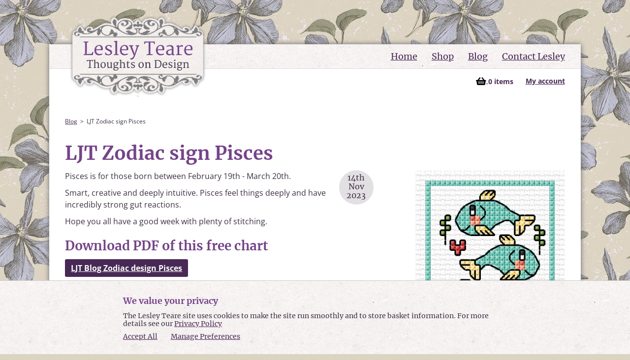

--- FILE ---
content_type: text/html; charset=UTF-8
request_url: https://www.lesleyteare.com/blog/ljt-zodiac-sign-pisces
body_size: 9781
content:
<!DOCTYPE html>
<html lang="en-GB">
<head>
<meta charset="utf-8">
<link rel="shortcut icon" href="https://www.lesleyteare.com/favicon.ico">
<meta name="x-country" content="gb">
<title>LJT Zodiac sign Pisces | Blog | Lesley Teare</title><script async src="https://www.googletagmanager.com/gtag/js?id=G-Y0KCF9R3TC"></script>
<script>window.dataLayer = window.dataLayer || [];
function gtag(){dataLayer.push(arguments);}
gtag('js', new Date());
gtag('config', 'G-Y0KCF9R3TC');
</script><meta name="description" content="Pisces is for those born between February 19th - March 20th.
Smart, creative and deeply intuitive. Pisces feel things deeply and have incredibly strong gut..."><meta property="og:title" content="LJT Zodiac sign Pisces | Blog | Lesley Teare"><meta property="og:description" content="Pisces is for those born between February 19th - March 20th.
Smart, creative and deeply intuitive. Pisces feel things deeply and have incredibly strong gut..."><meta property="og:type" content="website"><meta property="og:url" content="https://www.lesleyteare.com/blog/ljt-zodiac-sign-pisces"><meta property="og:image" content="https://www.lesleyteare.com/library/uploads/ljt-blog-zodiac-signs-pisces-simulation1.jpg"><meta property="og:site_name" content="Lesley Teare"><meta property="og:locale" content="en_GB"><meta property="og:image:width" content="709"><meta property="og:image:height" content="709"><meta property="article:author" content="Lesley Teare"><meta property="article:publisher" content="https://www.facebook.com/pages/Lesley-Teare/308823195962626"><meta name="twitter:card" content="summary"><meta name="twitter:site" content="@lesleyteare"><meta name="twitter:title" content="LJT Zodiac sign Pisces | Blog | Lesley Teare"><meta name="twitter:description" content="Pisces is for those born between February 19th - March 20th.
Smart, creative and deeply intuitive. Pisces feel things deeply and have incredibly strong gut..."><meta name="twitter:image" content="https://www.lesleyteare.com/library/uploads/ljt-blog-zodiac-signs-pisces-simulation1.jpg"><script type="application/ld+json">{"@context": "http://schema.org","@type": "WebSite","name": "Lesley Teare","description": "","url": "https://www.lesleyteare.com/","image": "https://www.lesleyteare.com/library/resources/lesley-teare-logo.png","sameAs": ["https://www.facebook.com/pages/Lesley-Teare/308823195962626"],"author": {"@type": "Person","name": "Lesley Teare","url": "https://www.lesleyteare.com/","sameAs": ["https://www.facebook.com/pages/Lesley-Teare/308823195962626"],"image": {"@type": "ImageObject","url": "https://www.lesleyteare.com/library/resources/lesley-teare-logo.png","height": "280","width": "167" }}}</script><script type="application/ld+json">{"@context": "http://schema.org","@type": "WebPage","name": "LJT Zodiac sign Pisces | Blog | Lesley Teare","description": "Pisces is for those born between February 19th - March 20th.
Smart, creative and deeply intuitive. Pisces feel things deeply and have incredibly strong gut...","image": {"@type": "ImageObject","url": "https://www.lesleyteare.com/library/uploads/ljt-blog-zodiac-signs-pisces-simulation1.jpg","width": "709","height": "709"},"url": "https://www.lesleyteare.com/blog/ljt-zodiac-sign-pisces","mainEntityOfPage": "https://www.lesleyteare.com/blog/ljt-zodiac-sign-pisces","inLanguage": "en_gb","headline": "LJT Zodiac sign Pisces | Blog | Lesley Teare","keywords": "Cross Stitch","dateCreated": "Tue, 14 Nov 2023 12:18:21 +0000","dateModified": "Wed, 15 Nov 2023 16:52:00 +0000","datePublished": "Wed, 15 Nov 2023 16:52:00 +0000","copyrightYear": "2026","author": {"@type": "Person","name": "Lesley Teare","url": "https://www.lesleyteare.com/","sameAs": ["https://www.facebook.com/pages/Lesley-Teare/308823195962626"],"image": {"@type": "ImageObject","url": "https://www.lesleyteare.com/library/resources/lesley-teare-logo.png","height": "280","width": "167" }},"publisher": "Lesley Teare","potentialAction": {"@type": "SearchAction","target": "https://www.lesleyteare.com/blog?title={search_term_string}","query-input": "required name=search_term_string"}}</script><script type="application/ld+json">{"@context": "http://schema.org","@type": "BreadcrumbList","itemListElement": [{"@type": "ListItem","position": "1","item": {"@id": "https://www.lesleyteare.com/blog","name": "Blog" } },{"@type": "ListItem","position": "2","item": {"@id": "https://www.lesleyteare.com/blog/ljt-zodiac-sign-pisces","name": "LJT Zodiac sign Pisces" } }] }</script><meta name="robots" content="all"><style>@font-face { font-display: swap; font-family: 'Open Sans'; font-style: normal; font-weight: 400; src: url('https://www.lesleyteare.com/library/fonts/open-sans-v36-latin-regular.woff2') format('woff2');}@font-face { font-display: swap; font-family: 'Open Sans'; font-style: italic; font-weight: 400; src: url('https://www.lesleyteare.com/library/fonts/open-sans-v36-latin-italic.woff2') format('woff2');}@font-face { font-display: swap; font-family: 'Open Sans'; font-style: normal; font-weight: 700; src: url('https://www.lesleyteare.com/library/fonts/open-sans-v36-latin-700.woff2') format('woff2');}@font-face { font-display: swap; font-family: 'Open Sans'; font-style: italic; font-weight: 700; src: url('https://www.lesleyteare.com/library/fonts/open-sans-v36-latin-700italic.woff2') format('woff2');}@font-face { font-display: swap; font-family: 'Merriweather'; font-style: normal; font-weight: 400; src: url('https://www.lesleyteare.com/library/fonts/merriweather-v30-latin-regular.woff2') format('woff2'); }@font-face { font-display: swap; font-family: 'Merriweather'; font-style: italic; font-weight: 400; src: url('https://www.lesleyteare.com/library/fonts/merriweather-v30-latin-italic.woff2') format('woff2'); }@font-face { font-display: swap; font-family: 'Merriweather'; font-style: normal; font-weight: 700; src: url('https://www.lesleyteare.com/library/fonts/merriweather-v30-latin-700.woff2') format('woff2'); }@font-face { font-display: swap; font-family: 'Merriweather'; font-style: italic; font-weight: 700; src: url('https://www.lesleyteare.com/library/fonts/merriweather-v30-latin-700italic.woff2') format('woff2'); }html,body,div,span,object,iframe,h1,h2,h3,h4,h5,h6,p,blockquote,pre,abbr,address,cite,code,del,dfn,em,img,ins,kbd,q,samp,small,strong,sub,sup,var,b,i,dl,dt,dd,ol,ul,li,fieldset,form,label,legend,table,caption,tbody,tfoot,thead,tr,th,td,article,aside,figure,footer,header,hgroup,menu,nav,section,menu,time,mark,audio,video{ margin:0; padding:0; border:0; outline:0; font-size:100%; vertical-align:baseline; background:transparent}article,aside,figure,footer,header,hgroup,nav,section{ display:block}ul,ol{ list-style:none}blockquote,q{ quotes:none}blockquote:before,blockquote:after,q:before,q:after{ content:''; content:none}a{ margin:0; padding:0; font-size:100%; vertical-align:baseline; background:transparent}del{ text-decoration:line-through}table{ border-collapse:collapse; border-spacing:0}th{ font-weight:bold; vertical-align:bottom}td{ font-weight:normal; vertical-align:top}input,select{ vertical-align:middle}input[type="radio"]{ vertical-align:text-bottom}input[type="checkbox"]{ vertical-align:bottom;}.ie6 input{ vertical-align:text-bottom}select,input,textarea{ font:99% sans-serif}table{ font-size:inherit;}a:hover,a:active{ outline:none}small{ font-size:85%}strong,th{ font-weight:bold}td,td img{ vertical-align:top}label,input[type=button],input[type=submit],button{ cursor:pointer}button,input,select,textarea{ margin:0}button{ width:auto; overflow:visible}.clear:before,.clear:after{ content:"\0020"; display:block; height:0; overflow:hidden}.clear:after{ clear:both}.desktop_clear{ clear:both}img{ width:100%; float:left; display:block; -ms-interpolation-mode:bicubic; opacity:1; transition:opacity .3s}img[data-src]{ opacity:0}abbr,acronym{ border-bottom:1px dotted #d9d9d9}sup{ vertical-align:super; font-size:smaller}.hidden{ position:absolute; left:0; top:-500px; width:1px; height:1px; overflow:hidden}body{ background:#dcd4c2 url(/library/resources/clematis.jpg); color:#403146; font-weight:400; line-height:150%; font-size:16px; font-family: 'Open Sans', Arial, Verdana, Helvetica, sans-serif;}#wrapper{ margin:90px auto 0; width:1080px; background-color:#FFF; clear:both; box-shadow:0 0 10px #65646a; -webkit-box-shadow:0 0 10px #65646a; -moz-box-shadow:0 0 10px #65646a}.hidden{ position:absolute; left:0; top:-500px; width:1px; height:1px; overflow:hidden}h1,h2,h3,h4,h5,h6{ font-family:'Merriweather','Times New Roman',serif; color:#75428b; padding-bottom:12px; line-height: 120%;}h2,h3,h4,h5,h6{padding-top: 12px;}h1{font-size:38px}h2{font-size:30px}h3{font-size:26px}h4{font-size:20px}h5{font-size:18px}h6{font-size:16px}p{ padding-bottom:10px}a,a:link,a:visited{ color:#482956; text-decoration: underline;}a:hover,a:active{ color:#75428b; text-decoration: none;}.bold,strong{ font-weight:700}em,.oblique{ font-style:italic}.sml{ font-size:13px; line-height:22px}header{ position:absolute; margin-top:-60px; margin-left:40px; width:280px; z-index: 200;}nav{ width:100%; height:49px; float:left; text-align:right; background:url(/library/resources/bg.jpg) top left repeat-x; border-bottom:1px solid #e0dcde; font-family:'Merriweather','Times New Roman',serif; font-size:18px}nav ul{ list-style:none; margin:0 3%; width:94%}nav ul li{ display:inline-block; line-height:49px; padding-left:25px}.nav_button,.nav_button span{ display:none}div.cookie_banner{ width:100%; position:fixed; bottom:0; left:0; z-index:20000; background-color:#efefef; text-align:center; padding:10px 0}div.cookie_banner #cookie_text{ width:980px; font-size:13px; margin:0 auto; padding:10px 0}button.consent{ width:100px; border:0; padding:5px; background-color:#75428b; margin:0 auto; display:block; color:#fff}div.cookie_banner a{ color:#75428b;}.learn_more{display:inline-block;clear:both;font-weight:700;background-color:#482956;color:#FFF;padding:6px 12px;border:0;-moz-border-radius:3px;border-radius:3px;margin-bottom: 12px;}.learn_more_block{ background-color: #f5f5f5; padding: 24px; margin-bottom: 24px;}#topcontent{ width:94%; float:left; padding:95px 3% 45px; background-color: #fff; position: relative;}.content{ width:100%; padding:30px 0 0; float:left}.content2{ background:url(/library/resources/bg.jpg) top left repeat;}.two-thirds{ width:63.66%; float:left; margin:0 0 30px 3%; overflow:hidden;}.blog_story{margin-left:0;}.two-thirds-right{ width:63%; float:right}.half{ width:47%; float:left; margin:0 1.5%}img.right{ max-width:300px; max-height:300px; float:right; margin-left:45px}h3.two-thirds{ width:63%; float:right; margin:0 2%}.third{ width:33.33%; float:left; margin:0 0 30px}.third:nth-of-type(3n){ margin-right:0}.right{ float:right; margin-right:0}#homepost{ width:545px; float:right}#homepostfw{ width:745px; float:left}.date{ float:right; text-align:center; width:50px; height:58px; padding:6px 10px; font-family:'Merriweather','Times New Roman',serif; line-height:18px; background:#e3e0e3; -moz-border-radius:35px; -webkit-border-radius:35px; border-radius:35px; margin-right:20px}.blogdate{ float:right}ul.info{ list-style:disc; padding-left:30px}ul.info li{ padding-bottom:5px}ul.info li ul{ list-style:circle; padding-left:30px}.product-info{ width:47%; float:left}img.prod{ width:47%; float:right}p.ptitle{ font-family:'Merriweather','Times New Roman',serif; color:#75428b; padding-bottom:5px; line-height:22px}p.pprice{ text-align:right}a.button,a:visited.button,input.button,.general_button,a.general_button{ display:inline-block; clear:both; font-weight:700; background-color:#482956; color:#FFF; padding:6px 12px; border:0; -moz-border-radius:3px; border-radius:3px;}a.button,a:visited.button,input.button { margin-bottom:20px}a.button:hover,a:visited.button:hover,input.button:hover,a.general_button:hover,.general_button:hover{ background-color:#75428b; color:#FFF;}.continue_button,a.continue_button{ display:inline-block; clear:both; font-weight:700; background-color:#fafafa; color:#482956; padding:6px 12px; border:0; -moz-border-radius:3px; border-radius:3px;}.continue_button:hover,a.continue_button:hover{ background-color:#eee;}.newspost{ width:100%; float:left; padding:50px 0 0}.newspost .third{width:27.33%;margin-left: 3%;}.newspost:nth-of-type(odd){ background:url(/library/resources/bg.jpg) top left repeat}ul.page_numbers{ list-style:none; float:right; margin:20px 50px}ul.page_numbers li{ display:inline; padding:0 5px}img#main{ clear:both; width:645px; margin-bottom:30px}.img-wrap{ width:30%; float:right}.img-wrap img{ width:100%; margin-bottom:20px}#disqus_thread{ width:100%; float:left; margin-top:100px}.right-third{ width:258px; padding:20px; float:right; background-color:#e3e0e3; border:1px solid #d4cbd4}ul.articles{ list-style:none}ul.articles li a,ul.articles li a:visited{ font-family:'Merriweather','Times New Roman',serif}ul.articles li p{ font-size:13px; line-height:24px}p#download{ width:260px; float:left; line-height:34px; font-weight:500}#share{ width:100%; float:left; padding:35px 0}.comments{ width:503px; float:left; padding:20px; margin-bottom:40px; font-size:13px; background-color:#E3E0E3; border:1px solid #d4cbd4}.comments p.name{ text-align:right; font-family:'Merriweather','Times New Roman',serif; color:#75428b; padding:0}p.adcom{ width:100%; float:left; margin-top:20px; border-top:1px solid #e0dcde; padding-top:15px; font-family:'Merriweather','Times New Roman',serif; color:#75428b; padding-bottom:10px}form#contact-form{ width:545px; float:right}label{ }label span{ color:#403146}label,textarea,input{}textarea,input{ width:240px; border:1px solid #c0c0c0; padding:12px; font-size:13px; margin-bottom: 12px;}input[type="radio"],.register_form input[type="radio"]{ vertical-align:middle; width: 16px; margin-bottom: 0;}.submit{ float:right; background-color:#75428B; color:#FFF; border:0; padding:3px 10px; font-size:14px; width:auto; margin-bottom:30px}p.message{ border:1px solid #c0c0c0; padding:10px; color:#75428B}p.required{ border:1px solid #c0c0c0; padding:10px; font-size:13px; color:#d9161b}ul.categories{ list-style:none; width:100%; float:left}ul.categories li{ width:31.33%; height:150px; overflow: hidden; float:left; background-color:#e3e0e3; margin-left: 3%; font-size:13px; line-height:22px; margin-bottom:36px; -moz-border-radius:5px; border-radius:5px; -webkit-border-radius:5px; position: relative;}ul.categories li:nth-of-type(3n+1),ul.categories li:nth-of-type(1){ margin-left: 0;}ul.categories li h2 { padding-left: 5%; max-width:130px; font-size: 22px; line-height: 120%; z-index: 1000; position: relative;}ul.categories li a.button,ul.categories li a:visited.button{ position: absolute; bottom: 12px; left: 5%;}ul.categories li img{ height:150px; width:auto; position: absolute; top: 0; right: 0;}ul.shop{ list-style:none; width:100%; margin:0; float:left}ul.shop li{ width:31.33%; float:left; margin:0 0 30px 3%; font-size:13px; line-height:22px}ul.shop li img{ width:47%; float:right}ul.shop li h2,ul.shop li h2 a,ul.shop li h2 a:visited{ font-size:16px; line-height: 140%;}ul.shop li p.size,p.size{ font-size:15px; line-height:28px}ul.shop li p.price,p.price{ font-size:20px; line-height:28px; font-family:'Merriweather','Times New Roman',serif;}ul.shop li:nth-of-type(1),ul.shop li:nth-of-type(3n+1){ margin-left:0}ul.shop li:nth-of-type(3n+1){ clear:both}ul#breadcrumbs{ list-style:none; font-size:12px; width:94%; float:left; margin-bottom:30px}ul#breadcrumbs li{ display:inline;}ul#breadcrumbs li:before{ content: ">"; padding: 0 6px;}ul#breadcrumbs li:nth-of-type(1):before{ content: ""; padding: 0;}.third img{ margin-bottom:20px}.iteminfo{ width:300px; float:right}input{ padding:12px; border:1px solid #e0dcde; font-size:14px}form#cart{ width:300px; float:right}input.cart{ border:0; padding:0; float:right; width:auto}form#quick-search{ width:268px; position: absolute; right: 3%; top: 48px;}form#quick-search input#fm_name{ width:242px; margin:0}form#quick-search input.go,form#quick-search button{ display: none; width:36px; border-left:0; margin-left:0; color:#d3d2d3; background-color:#FFF; padding:2px 0}p.note{ font-weight:400; margin-bottom:40px; background-color:#e3e0e3; border:1px solid #d4cbd4; padding:20px}.submitpp{ float:right; background-color:#75428B; color:#FFF; border:0; padding:0; font-size:14px; width:auto; margin-bottom:30px}form#generic{ width:450px}form#generic label{ width:75px}ul.map{ margin-left:20px}ul.map li{ font-size:20px; line-height:32px}ul.cat{ margin-top:10px; margin-left:20px}ul.cat li{ font-size:16px; line-height:28px}ul.items{ margin-bottom:10px; margin-left:20px}ul.items li{ font-size:13px; line-height:24px}footer{ width:94%; padding:24px 3%; float:left; border-top:1px solid #e0dcde; background:url(/library/resources/bg.jpg) top left repeat; font-family:'Merriweather','Times New Roman',serif; font-size:15px}footer ul#media{ float:left; list-style:none;}ul#media li{ padding-left:38px; background-size:12%}ul#media li#email{ background:url(/library/resources/email.png) left center no-repeat}ul#media li#facebook{ background:url(/library/resources/facebook.png) left center no-repeat}footer form{ width:280px}footer label{ font-family:'Merriweather','Times New Roman',serif; color:#75428b; font-size:13px; line-height:20px; padding-top:5px; width:280px; float:left}.mc_form input#mce-EMAIL{ margin-bottom:10px; margin-left:0; width: 242px;}.mc_form input.button{ width:auto}#subfoot{ width:1080px; margin:10px auto 50px; color:#403146; text-shadow:1px 1px 1px #fff}ul#links{ width:100%; font-size:13px; padding-top: 36px;}#subfoot ul#links li:last-of-type{ border:0;}#subfoot ul#links li a,#subfoot ul#links li a:visited{ color:#482956}.password_valid { color: #4d9d0f; }.register_form label { display: block;}.register_form input { width: 240px; margin-left: 0;}.error, .success { display: block; color: #fff; background-color: #e60000; margin-bottom: 12px; padding: 12px; font-size: 14px; line-height: 140%;}.success { background-color: #368632;}.basket_table,.order_history{ margin-bottom: 24px;}.basket_table th,.basket_table td,.order_history th,.order_history td{padding: 6px 12px;}.basket_table tr,.order_history tr{border-bottom:1px solid #f5f5f5;}.left_text{text-align: left;}.right_text{text-align: right;}.centre_text{text-align: center;}nav#mainnav{position: relative;}.nav_basket { line-height:18px; font-size:14px; font-family: 'Open Sans', Arial, Verdana, Helvetica, sans-serif; z-index: 200; position: absolute;}.nav_basket img {float: none;vertical-align: middle;}.nav_basket span {vertical-align: middle;}.nav_basket img.basket_icon{width:auto;display: inline-block;}.quick_basket_update{display: inline-block;}.nav_basket li {vertical-align: middle;}.nav_basket a {font-weight: 700;}.basket_alert { position: absolute; z-index: 10000; padding: 12px; max-width: 280px; background-color: white; -webkit-box-shadow:0 1px 10px 0 rgba(0,0,0,.9); -moz-box-shadow:0 1px 10px 0 rgba(0,0,0,.9); box-shadow:0 1px 10px 0 rgba(0,0,0,.9); top: 0; right: 0;}.close_alert{ border: 0; padding: 0; cursor: pointer; outline: 0; position: absolute; font-size: 24px; background: none; top: 2px; right: 2px;}#head-wrap {position: relative;}#head-wrap img{height:auto}.paypal { display: inline-block; padding: 12px 24px; background-color: #FFC439; border-radius: 28px; border: 0; outline: 0; cursor: pointer; color: #000; font-size: 16px; line-height: 100%; margin-top: 16px;}.paypal img{ width: auto; height: auto; float: none; display: inline-block;}.paypal:hover { background-color: #f3bb37;}.block {display: block;}.data_handling {max-width: 280px;}.register_form .data_handling {margin-bottom: 24px;}.register_form .data_handling label { vertical-align: middle; display: inline-block; margin-right: 12px;}.register_form .error {max-width: 400px;clear: both;}.mc_form{ float: right; margin-right: 3%;}.search_notes{ margin-bottom: 24px;}.cookie_container { position: fixed; bottom: 0; left: 0; z-index: 999; width: 100%; background: #f5f5f5 url(/library/resources/bg.jpg) top left repeat; font-family:'Merriweather','Times New Roman',serif; border-top: 1px solid #ccc;}.cookie_inner { max-width: 780px; width: 94%; margin: 0 auto; padding: 18px 3%;}.cookie_inner h2 {font-size:18px;line-height: 120%;}.cookie_inner p {font-size:14px;line-height: 120%;}.confirmation_check{display: block; border-radius: 50%; padding: 12px 0; width: 64px; height: 40px; background-color: #368632; font-size: 42px; line-height: 100%; color:#fff; margin: 0 auto 24px; text-align: center;}.thank_you_check{display: block; border-radius: 50%; padding: 12px 0; width: 64px; height: 40px; background-color: #368632; font-size: 42px; line-height: 100%; color:#fff; margin: 0 auto 24px; text-align: center;}.padded_third{width: 27.33%; padding-left: 3%; padding-right: 3%;float: left;} .unpadded_two_thirds{width: 63.67%;float:left;margin-right:3%;}.home_adjuster {margin-right: 3%;margin-left:0;width:63.66%;}.home_recent li{ width: 48.5%; float: left;}.home_recent li:nth-of-type(1){ margin-right:3%;}.white_background,.white_background:nth-of-type(odd){background:#fff ;}.copyright{padding: 6px 0 0 3%; font-size: 14px;}#terms ul {padding-bottom:12px;display:block;}#terms ul li{list-style: disc;margin-left:24px;}.checkout_left{width: 50%; float: left;}.checkout_right{width: 50%; float: left; text-align: right;}@media screen and (max-width:1080px){ #wrapper,#head-wrap,#subfoot{ width:100% } #wrapper{ margin:40px auto 0; } nav ul{ width: 94%; margin: 0 3%; } header{ margin-top:-40px; margin-left:3%; width:240px; } h1{font-size:28px} h2{font-size:26px} h3{font-size:24px}}@media screen and (max-width:850px){ header{ margin-top:-40px; margin-left:3%; width:200px; } .nav_hidden{ display:none } .nav_button{ border:0 none; background-color:transparent; cursor:pointer; display:block; font-size:25px; height:24px; outline:0 none; padding:0; position:absolute; right:5%; top:52px; width:26px; z-index: 200; } nav#mainnav{ position:absolute; left:auto; top:82px; right:3%; height:auto; float:none; z-index:100; text-align:left; list-style:none; line-height:18px; padding:12px 5%; margin: 0; width:220px; z-index:3000; background:#fff; opacity:1; box-shadow:0 0 5px #d1ccc5 } nav ul:first-of-type li { padding-bottom:12px; } nav ul li{ display:block; line-height:120%; padding-left:0; text-align: left; padding-bottom: 6px; } .nav_basket { position: relative; } .nav_basket li { padding-top: 12px; } ul.categories li{ width:48.5%; height:150px; } ul.categories li:nth-of-type(3n+1){ margin-left: 3%; } ul.categories li:nth-of-type(2n+1){ margin-left: 0; } ul.shop li{ width:48.5%; } ul.shop li:nth-of-type(3n+1){ margin-left: 3%; clear: none; } ul.shop li:nth-of-type(2n+1){ margin-left: 0; clear: both; } .home_recent li{ width: 100%; } .home_recent li:nth-of-type(1){ margin-right:0; }}@media screen and (max-width:639px){ ul.categories li{ width:100%; height:150px; margin-left: 0; margin-bottom: 24px; } ul.categories li:nth-of-type(3n+1), ul.categories li:nth-of-type(2n+1){ margin-left: 0; } ul.shop li{ width:100%; margin-left: 0; } ul.shop li:nth-of-type(3n+1), ul.shop li:nth-of-type(2n+1){ margin-left: 0; clear: both; } .third{ width:100%; } .two-thirds{ width:100%; margin:0 0 30px 0; } .newspost{ padding:24px 0; } .newspost .two-thirds{ width:94%; padding:0 3% 0 } .newspost .third{ width:94%; margin-left: 0; padding:0 3%; } .img-wrap{ width: 100%; } .padded_third{width: 94%; padding-bottom: 24px;} .unpadded_two_thirds{width: 94%;padding:0 3%; padding-bottom: 36px;} .mc_form{float:left;margin-top: 34px;} .basket_table th.remove_row span{display:none;} .basket_table th.remove_row:after{content:"Rmv";} .checkout_left,.checkout_right{width: 100%; text-align: left;margin-bottom: 24px;} .basket_table, .basket_table tbody, .basket_table th, .basket_table td, .basket_table tr, .order_history, .order_history tbody, .order_history th, .order_history td, .order_history tr { display: block; } .basket_table thead, .order_history thead { position: absolute; top: -9999px; left: -9999px; } .basket_table tr, .order_history tr { border-top: 1px solid #e5e5e5; } .basket_table td, .order_history td { position: relative; border-bottom: 1px solid #f5f5f5; padding: 6px 0 6px 30%; } .basket_table td:before, .order_history td:before { position: absolute; top: 6px; left: 0; width: 30%; white-space: nowrap; font-weight: 400; font-size: 12px; line-height: 16px; text-transform: uppercase; text-align: left; } .order_history thead, .total_th, .total_spare { position: absolute; top: -9999px; left: -9999px; } .basket_table td:nth-of-type(1):before { content: "Item"; } .basket_table td:nth-of-type(2):before { content: "Name"; } .basket_table td:nth-of-type(3):before { content: "Price"; } .basket_table td:nth-of-type(4):before { content: "Remove"; } .basket_table td.centre_text,.basket_table td.right_text{ text-align: left; } .order_history td:nth-of-type(1):before { content: "Item"; } .order_history td:nth-of-type(2):before { content: "Name"; } .order_history td:nth-of-type(3):before { content: "Price"; } .order_history td:nth-of-type(4):before { content: "Downloads"; } .order_listings td:nth-of-type(1):before { content: "Ref."; } .order_listings td:nth-of-type(2):before { content: "Date"; } .order_listings td:nth-of-type(3):before { content: "Details"; } .basket_table td img,.order_history td img{float: none;} .total_row th{display:none;} .basket_table td.total_td:before, .order_history td.total_td:before { content: "Total"; } form#quick-search{ position: relative; right: auto; top: auto; } form#quick-search input#fm_name{ margin:0 0 24px; }}.fancybox-wrap,.fancybox-skin,.fancybox-outer,.fancybox-inner,.fancybox-image,.fancybox-wrap iframe,.fancybox-wrap object,.fancybox-nav,.fancybox-nav span,.fancybox-tmp{ padding: 0; margin: 0; border: 0; outline: none; vertical-align: top;}.fancybox-wrap { position: absolute; top: 0; left: 0; z-index: 8020;}.fancybox-skin { position: relative; background: #f9f9f9; color: #444; text-shadow: none; -webkit-border-radius: 4px; -moz-border-radius: 4px; border-radius: 4px;}.fancybox-opened { z-index: 8030;}.fancybox-opened .fancybox-skin { -webkit-box-shadow: 0 10px 25px rgba(0, 0, 0, 0.5); -moz-box-shadow: 0 10px 25px rgba(0, 0, 0, 0.5); box-shadow: 0 10px 25px rgba(0, 0, 0, 0.5);}.fancybox-outer, .fancybox-inner { position: relative;}.fancybox-inner { overflow: hidden;}.fancybox-type-iframe .fancybox-inner { -webkit-overflow-scrolling: touch;}.fancybox-error { color: #444; font: 14px/20px "Open Sans",Helvetica,Arial,sans-serif; margin: 0; padding: 15px; white-space: nowrap;}.fancybox-image, .fancybox-iframe { display: block; width: 100%; height: 100%;}.fancybox-image { max-width: 100%; max-height: 100%;}#fancybox-loading, .fancybox-close, .fancybox-prev span, .fancybox-next span { background-image: url('/library/js/fancybox/fancybox_sprite.png');}#fancybox-loading { position: fixed; top: 50%; left: 50%; margin-top: -22px; margin-left: -22px; background-position: 0 -108px; opacity: 0.8; cursor: pointer; z-index: 8060;}#fancybox-loading div { width: 44px; height: 44px; background: url('/library/js/fancybox/fancybox_loading.gif') center center no-repeat;}.fancybox-close { position: absolute; top: -18px; right: -18px; width: 36px; height: 36px; cursor: pointer; z-index: 8040;}.fancybox-nav { position: absolute; top: 0; width: 40%; height: 100%; cursor: pointer; text-decoration: none; background: transparent url('/library/js/fancybox/blank.gif');  -webkit-tap-highlight-color: rgba(0,0,0,0); z-index: 8040;}.fancybox-prev { left: 0;}.fancybox-next { right: 0;}.fancybox-nav span { position: absolute; top: 50%; width: 36px; height: 34px; margin-top: -18px; cursor: pointer; z-index: 8040; visibility: hidden;}.fancybox-prev span { left: 10px; background-position: 0 -36px;}.fancybox-next span { right: 10px; background-position: 0 -72px;}.fancybox-nav:hover span { visibility: visible;}.fancybox-tmp { position: absolute; top: -99999px; left: -99999px; visibility: hidden; max-width: 99999px; max-height: 99999px; overflow: visible !important;}.fancybox-lock { overflow: hidden !important; width: auto;}.fancybox-lock body { overflow: hidden !important;}.fancybox-lock-test { overflow-y: hidden !important;}.fancybox-overlay { position: absolute; top: 0; left: 0; overflow: hidden; display: none; z-index: 8010; background: url('/library/js/fancybox/fancybox_overlay.png');}.fancybox-overlay-fixed { position: fixed; bottom: 0; right: 0;}.fancybox-lock .fancybox-overlay { overflow: auto; overflow-y: scroll;}.fancybox-title { visibility: hidden; font: normal 13px/20px "Open Sans",Helvetica,Arial,sans-serif; position: relative; text-shadow: none; z-index: 8050;}.fancybox-opened .fancybox-title { visibility: visible;}.fancybox-title-float-wrap { position: absolute; bottom: 0; right: 50%; margin-bottom: -35px; z-index: 8050; text-align: center;}.fancybox-title-float-wrap .child { display: inline-block; margin-right: -100%; padding: 2px 20px; background: transparent; background: rgba(0, 0, 0, 0.8); -webkit-border-radius: 15px; -moz-border-radius: 15px; border-radius: 15px; text-shadow: 0 1px 2px #222; color: #FFF; font-weight: bold; line-height: 24px; white-space: nowrap;}.fancybox-title-outside-wrap { position: relative; margin-top: 10px; color: #fff;}.fancybox-title-inside-wrap { padding-top: 10px;}.fancybox-title-over-wrap { position: absolute; bottom: 0; left: 0; color: #fff; padding: 10px; background: #000; background: rgba(0, 0, 0, .8);}@media only screen and (-webkit-min-device-pixel-ratio: 1.5),only screen and (min--moz-device-pixel-ratio: 1.5),only screen and (min-device-pixel-ratio: 1.5){#fancybox-loading, .fancybox-close, .fancybox-prev span, .fancybox-next span {background-image: url('/library/js/fancybox/fancybox_sprite@2x.png');background-size: 44px 152px; }#fancybox-loading div {background-image: url('/library/js/fancybox/fancybox_loading@2x.gif');background-size: 24px 24px; }}</style><meta id="extViewportMeta" name="viewport" content="width=device-width, initial-scale=1, maximum-scale=2.0, minimum-scale=1, user-scalable=yes"><meta name="apple-mobile-web-app-capable" content="yes"><meta name="apple-mobile-web-app-status-bar-style" content="black"><meta name="author" content="Lesley Teare"><link rel="apple-touch-icon" sizes="180x180" href="https://www.lesleyteare.com/library/resources/favicons/apple-touch-icon.png"><link rel="icon" type="image/png" sizes="32x32" href="https://www.lesleyteare.com/library/resources/favicons/favicon-32x32.png"><link rel="icon" type="image/png" sizes="16x16" href="https://www.lesleyteare.com/library/resources/favicons/favicon-16x16.png"><link rel="manifest" href="https://www.lesleyteare.com/library/resources/favicons/site.webmanifest"><link rel="mask-icon" href="https://www.lesleyteare.com/library/resources/favicons/safari-pinned-tab.svg" color="#5bbad5"><meta name="msapplication-TileColor" content="#015c61"><meta name="msapplication-config" content="https://www.lesleyteare.com/library/resources/favicons/browserconfig.xml"><meta name="theme-color" content="#ffffff"><link rel="preload" href="https://www.lesleyteare.com/library/resources/lesley-teare-logo.png" as="image" type="image/png"><link rel="preload" href="https://www.lesleyteare.com/library/resources/menu_icon.png" as="image" type="image/png"><link rel="preload" href="https://www.lesleyteare.com/library/resources/basket.svg" as="image" type="image/svg+xml"><link rel="preload" href="https://www.lesleyteare.com/library/resources/clematis.jpg" as="image" type="image/jpeg"><link rel="preload" as="font" type="font/woff2" crossorigin href="https://www.lesleyteare.com/library/fonts/open-sans-v36-latin-regular.woff2"><link rel="preload" as="font" type="font/woff2" crossorigin href="https://www.lesleyteare.com/library/fonts/open-sans-v36-latin-italic.woff2"><link rel="preload" as="font" type="font/woff2" crossorigin href="https://www.lesleyteare.com/library/fonts/open-sans-v36-latin-700.woff2"><link rel="preload" as="font" type="font/woff2" crossorigin href="https://www.lesleyteare.com/library/fonts/open-sans-v36-latin-700italic.woff2"><link rel="preload" as="font" type="font/woff2" crossorigin href="https://www.lesleyteare.com/library/fonts/merriweather-v30-latin-regular.woff2"><link rel="preload" as="font" type="font/woff2" crossorigin href="https://www.lesleyteare.com/library/fonts/merriweather-v30-latin-italic.woff2"><link rel="preload" as="font" type="font/woff2" crossorigin href="https://www.lesleyteare.com/library/fonts/merriweather-v30-latin-700.woff2"><link rel="preload" as="font" type="font/woff2" crossorigin href="https://www.lesleyteare.com/library/fonts/merriweather-v30-latin-700italic.woff2"><link rel="canonical" href="https://www.lesleyteare.com/blog/ljt-zodiac-sign-pisces">
<script type="application/ld+json">{"@context": "http://schema.org","@type": "NewsArticle","mainEntityOfPage": {"@type": "WebPage","@id": "https://www.lesleyteare.com/blog/ljt-zodiac-sign-pisces"},"headline": "LJT Zodiac sign Pisces","image": {"@type": "ImageObject","url": "https://www.lesleyteare.com/library/uploads/ljt-blog-zodiac-signs-pisces-simulation1.jpg","height": 709,"width": 709},"datePublished": "Tue, 14 Nov 2023 12:18:21 +0000","dateModified": "Wed, 15 Nov 2023 16:52:00 +0000","author": {"@type": "Person","name": "Lesley Teare"},"publisher": {"@type": "Organization","name": "Lesley Teare","logo": {"@type": "ImageObject","url": "https://www.lesleyteare.com/library/resources/lesley-teare-logo.png","width": 321,"height": 192}},"description": "Pisces is for those born between February 19th - March 20th.
Smart, creative and deeply intuitive. Pisces feel things deeply and have incredibly strong gut..."}</script></head>
<body>
<div id="wrapper">
<div id="head-wrap">
	<header>
<a href="https://www.lesleyteare.com/"><img src="https://www.lesleyteare.com/library/resources/lesley-teare-logo.png" alt="Lesley Teare Cross Stitch Design" width="280" height="167" fetchpriority="high" loading="eager"></a>
	</header>
	<p class="hidden"><a href="#content">Skip to content</a></p>
	<p class="hidden">Cross Stitch pattern designer</p>
</div>
<button class="nav_button"><img src="https://www.lesleyteare.com/library/resources/menu_icon.png" alt="Nav menu icon" width="26" height="22" style="height:auto;" fetchpriority="high" loading="eager"><span> Toggle navigation</span></button>
<nav id="mainnav" class="nav_hidden">
	<p class="hidden">Main navigation</p>
	<ul>
		<li><a href="https://www.lesleyteare.com/">Home</a></li>
		<li><a href="https://www.lesleyteare.com/shop">Shop</a></li>
		<li><a href="https://www.lesleyteare.com/blog">Blog</a></li>
		<li><a href="https://www.lesleyteare.com/contact">Contact Lesley</a></li>
	</ul>
<ul class="nav_basket" id="nav_basket"><li><a href="https://www.lesleyteare.com/basket"><img src="https://www.lesleyteare.com/library/resources/basket.svg" width="18" height="18" alt="Basket icon creative commons" class="basket_icon"> <span class="quick_basket_update" id="quick_basket_update">0 items</span></a></li><li><a href="https://www.lesleyteare.com/login">My account</a></li></ul>	<div class="clear"></div>
</nav>
<section id="topcontent"><ul id="breadcrumbs"><li><a href="https://www.lesleyteare.com/blog">Blog</a></li><li>LJT Zodiac sign Pisces</li></ul><div class="clear"></div><h1>LJT Zodiac sign Pisces</h1><article class="two-thirds blog_story"><p class="date blogdate">14th Nov 2023</p><p>Pisces is for those born between February 19th - March 20th.</p>
<p>Smart, creative and deeply intuitive. Pisces feel things deeply and have incredibly strong gut reactions.</p>
<p>Hope you all have a good week with plenty of stitching.</p><h3>Download PDF of this free chart</h3><ul class="clear"><li><a href="https://www.lesleyteare.com/library/files/ljt-blog-zodiac-design-pisces-231115122034.pdf" title="High-resolution downloadable file LJT Blog Zodiac design Pisces" class="button" download>LJT Blog Zodiac design Pisces</a></li><li><a href="https://www.lesleyteare.com/library/files/ljt-blog-zodiac-signs-key-231115122020.jpg" title="High-resolution downloadable file LJT Blog Zodiac signs KEY" class="button" download>LJT Blog Zodiac signs KEY</a></li></ul><p>Posted by Lesley Teare in category <a href="https://www.lesleyteare.com/blog">Blog</a> on Tuesday, 14th November 2023</p></article>
<div class="img-wrap"><figure><a href="https://www.lesleyteare.com/library/uploads/ljt-blog-zodiac-signs-pisces-simulation1.jpg" class="fancybox" rel="group" title="LJT Zodiac sign Pisces"><img src="https://www.lesleyteare.com/library/uploads/ljt-blog-zodiac-signs-pisces-simulation1-tb.jpg" alt="LJT Zodiac sign Pisces"></a></figure>
<figure><a href="https://www.lesleyteare.com/library/uploads/ljt-blog-zodiac-signs-simulation-3.jpg" class="fancybox" rel="group" title="LJT Zodiac signs"><img src="https://www.lesleyteare.com/library/uploads/ljt-blog-zodiac-signs-simulation-3-tb.jpg" alt="LJT Zodiac signs"></a></figure>
</div>
</section>
<footer>
	<div style="width: 50%; float: left;">
		<ul id="media">
			<li id="email" style="margin-bottom: 12px;"><a href='&#109;ail&#116;&#111;&#58;enqu%69ries&#64;les%&#54;&#67;&#37;65yt%6&#53;ar%65&#46;com'>e&#110;&#113;uiries&#64;lesleyte&#97;re&#46;&#99;&#111;m</a></li>
			<li id="facebook" style="margin-bottom: 12px;"><a href="https://www.facebook.com/pages/Lesley-Teare/308823195962626">Follow Lesley on Facebook</a></li>
		</ul>
		<div class="clear"></div>
		<ul id="links">
				<li><a href="https://www.lesleyteare.com/customise-cookies">Cookie Preferences</a></li>
				<li><a href="https://www.lesleyteare.com/copyright">Copyright</a></li>
				<li><a href="https://www.lesleyteare.com/terms">Terms &amp; Conditions</a></li>
				<li><a href="https://www.lesleyteare.com/privacy">Privacy policy</a></li>
				<li><a href="https://www.lesleyteare.com/accessibility">Accessibility</a></li>
				<li style="border: 0;"><a href="https://www.lesleyteare.com/site-map">Site Map</a></li>
		</ul>
	</div>
</footer>
<div id="subfoot">
	<p class="copyright">Lesley Teare &copy; 2026</p>
	<div class="clear"></div>
</div><div class="cookie_container">
  <div class="cookie_inner">
      <h2>We value your privacy</h2>
      <p>The Lesley Teare site uses cookies to make the site run smoothly and to store basket information. For more details see our <a href="https://www.lesleyteare.com/privacy" class="text_white_colour">Privacy Policy</a></p>
     <div class="clear"></div>
     <div class="width">
       <p><a href="#" class="consent" style="display: inline-block; padding-right: 24px;" data-url="/blog/ljt-zodiac-sign-pisces">Accept All</a> <a href="https://www.lesleyteare.com/customise-cookies?settings=true" class="cookie_manage">Manage Preferences</a></p>
     <div class="clear"></div>
   </div>
  </div>
</div>

</div>
<script src="/library/js/jquery.2.1.1.js"></script><script src="/library/js/fancybox/jquery.fancybox.pack.js"></script><script>$(document).ready(function() {
$('.fancybox').fancybox({
		openEffect	: 'none',
		closeEffect	: 'none',
		autoHeight	: 'true',
		autoWidth	: 'true',
		helpers: {
			overlay: {
				locked: false
			}
		}
	});
$(document).delegate(".nav_button", "click", function(e){
$("#mainnav").toggleClass("nav_hidden"); 
return false;
});
$("html").click(function(event) {
if ( !$(event.target).is("#mainnav, .nav_button") ) { 
$("#mainnav").addClass("nav_hidden"); }
});
});

window.addEventListener("click", function(e)
{
  cookie_ajax = false;

  if (e.target.className.indexOf("consent") !== -1)
  {
    var cookie_action = "1",
    cookie_ajax = true;
  }

  if (e.target.className.indexOf("close") !== -1)
  {
    var cookie_action = "2",
    cookie_ajax = true;
  }

  if (cookie_ajax)
  {
    var cookie_container = document.getElementsByClassName("cookie_banner")[0];
    var data_url = e.target.getAttribute("data-url");

    var xhr1 = new XMLHttpRequest();
    xhr1.open("POST", "/library/ajax/cookie-consent.php");
    xhr1.setRequestHeader("Content-Type", "application/x-www-form-urlencoded");
    xhr1.onload = function() {
      if (xhr1.status === 200) {
        if (cookie_container)
        {
          cookie_container.parentNode.removeChild(cookie_container);
        }
        if (cookie_action==1)
        {
          var data_url = e.target.getAttribute("data-url");
          window.location.href = "https://www.lesleyteare.com"+data_url;
        }
      }
    };
    xhr1.send(encodeURI("consent="+cookie_action));
    return false;
  }
}); 
</script></body>
</html>